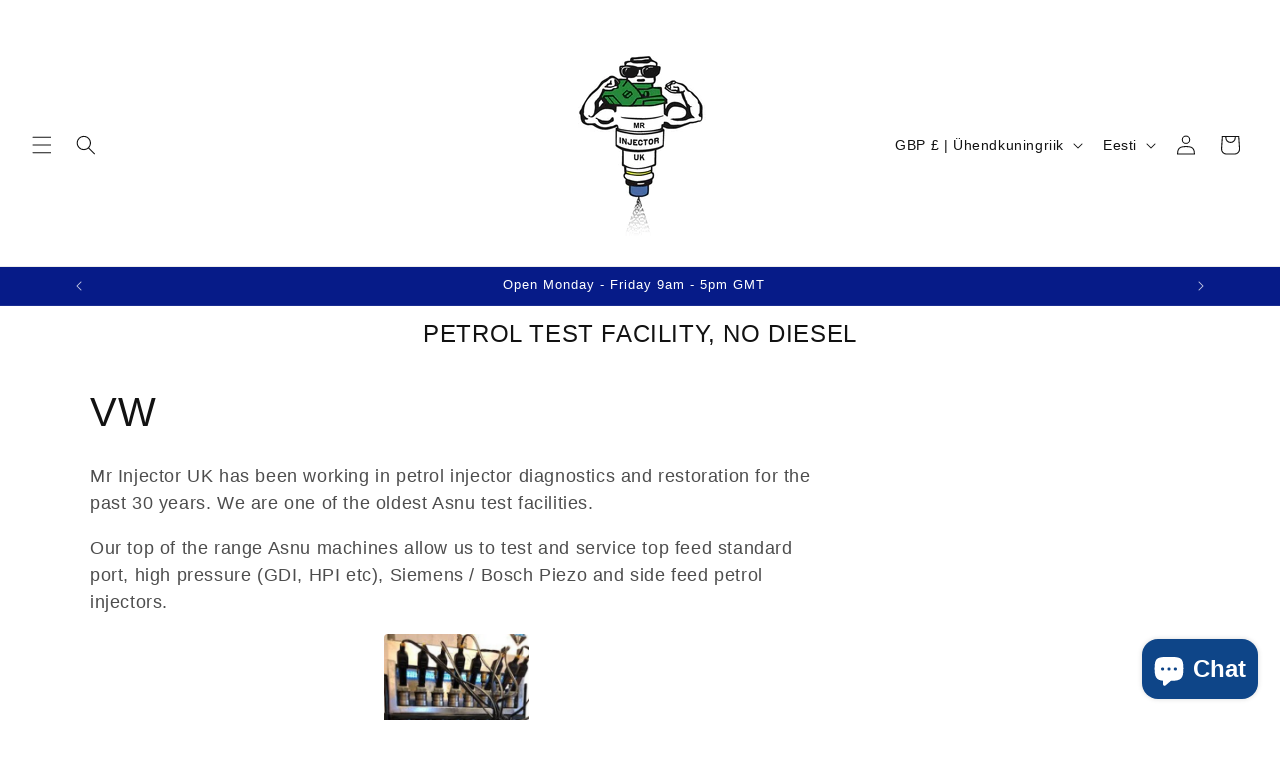

--- FILE ---
content_type: text/plain; charset=utf-8
request_url: https://sp-micro-proxy.b-cdn.net/micro?unique_id=mr-injector-uk.myshopify.com
body_size: 4212
content:
{"site":{"free_plan_limit_reached":true,"billing_status":null,"billing_active":true,"pricing_plan_required":false,"settings":{"proof_mobile_position":"Top","proof_desktop_position":"Bottom Left","proof_pop_size":"small","proof_start_delay_time":3,"proof_time_between":3,"proof_display_time":5,"proof_visible":true,"proof_cycle":true,"proof_mobile_enabled":true,"proof_desktop_enabled":true,"proof_tablet_enabled":true,"proof_locale":"en","proof_show_powered_by":false},"site_integrations":[{"id":"1149438","enabled":true,"integration":{"name":"Shopify Purchase","handle":"shopify_api_purchase","pro":false},"settings":{"proof_onclick_new_tab":null,"proof_exclude_pages":null,"proof_include_pages":[],"proof_display_pages_mode":"excluded","proof_minimum_activity_sessions":2,"proof_height":110,"proof_bottom":15,"proof_top":10,"proof_right":15,"proof_left":10,"proof_background_color":"#fff","proof_background_image_url":"","proof_font_color":"#333","proof_border_radius":8,"proof_padding_top":0,"proof_padding_bottom":0,"proof_padding_left":8,"proof_padding_right":16,"proof_icon_color":null,"proof_icon_background_color":null,"proof_hours_before_obscure":20,"proof_minimum_review_rating":5,"proof_highlights_color":"#F89815","proof_display_review":true,"proof_show_review_on_hover":false,"proof_summary_time_range":1440,"proof_summary_minimum_count":10,"proof_show_media":true,"proof_show_message":true,"proof_media_url":null,"proof_media_position":"top","proof_nudge_click_url":null,"proof_icon_url":null,"proof_icon_mode":null,"proof_icon_enabled":false},"template":{"id":"4","body":{"top":"{{first_name}} in {{city}}, {{province}} {{country}}","middle":"Purchased {{product_title}}"},"raw_body":"<top>{{first_name}} in {{city}}, {{province}} {{country}}</top><middle>Purchased {{product_title}}</middle>","locale":"en"}}],"events":[{"id":"239658124","created_at":"2025-11-09T15:35:45.000Z","variables":{"first_name":"Someone","city":"Camberley","province":"England","province_code":"ENG","country":"United Kingdom","country_code":"GB","product_title":"Honda CBR1100 VFR800 RVF750R Keihin Compatible Fuel Injector Seal Kit - Kit 142"},"click_url":"https://www.mrinjectoruk.co.uk/products/honda-cbr1100-vfr800-rvf750r-keihin-fuel-injector-seal-kit-filters-bushes-o-ring","image_url":"https://cdn.shopify.com/s/files/1/0576/0296/5577/products/kit142b.png?v=1668183472","product":{"id":"54206474","product_id":"6777889456201","title":"Honda CBR1100 VFR800 RVF750R Keihin Compatible Fuel Injector Seal Kit - Kit 142","created_at":"2022-06-23T07:29:27.000Z","updated_at":"2025-11-09T15:35:50.048Z","published_at":"2022-07-12T13:27:54.000Z"},"site_integration":{"id":"1149438","enabled":true,"integration":{"name":"Shopify Purchase","handle":"shopify_api_purchase","pro":false},"template":{"id":"4","body":{"top":"{{first_name}} in {{city}}, {{province}} {{country}}","middle":"Purchased {{product_title}}"},"raw_body":"<top>{{first_name}} in {{city}}, {{province}} {{country}}</top><middle>Purchased {{product_title}}</middle>","locale":"en"}}},{"id":"239544781","created_at":null,"variables":{"first_name":"Someone","city":"Waterlooville","province":"England","province_code":"ENG","country":"United Kingdom","country_code":"GB","product_title":"Land Rover Range Rover Compatible V8 Lucas Sagem Fuel Injector Seals 15mm Seal Size - Kit 58"},"click_url":"https://www.mrinjectoruk.co.uk/products/landrover-rangerover-v8-lucas-sagem-fuel-injector-seals-15mm-seal-size-kit-58","image_url":"https://cdn.shopify.com/s/files/1/0576/0296/5577/products/kit58b_1433ea94-3b38-4e1a-8140-f023f301ea35.png?v=1668183481","product":{"id":"54206505","product_id":"6777886474313","title":"Land Rover Range Rover Compatible V8 Lucas Sagem Fuel Injector Seals 15mm Seal Size - Kit 58","created_at":"2022-06-23T07:24:59.000Z","updated_at":"2025-11-07T11:27:48.146Z","published_at":"2022-07-12T13:28:10.000Z"},"site_integration":{"id":"1149438","enabled":true,"integration":{"name":"Shopify Purchase","handle":"shopify_api_purchase","pro":false},"template":{"id":"4","body":{"top":"{{first_name}} in {{city}}, {{province}} {{country}}","middle":"Purchased {{product_title}}"},"raw_body":"<top>{{first_name}} in {{city}}, {{province}} {{country}}</top><middle>Purchased {{product_title}}</middle>","locale":"en"}}},{"id":"239542075","created_at":null,"variables":{"first_name":"Someone","city":"Waterlooville","province":"England","province_code":"ENG","country":"United Kingdom","country_code":"GB","product_title":"Land Rover Range Rover Compatible V8 Lucas Sagem Fuel Injector Seals 15mm Seal Size - Kit 58"},"click_url":"https://www.mrinjectoruk.co.uk/products/landrover-rangerover-v8-lucas-sagem-fuel-injector-seals-15mm-seal-size-kit-58","image_url":"https://cdn.shopify.com/s/files/1/0576/0296/5577/products/kit58b_1433ea94-3b38-4e1a-8140-f023f301ea35.png?v=1668183481","product":{"id":"54206505","product_id":"6777886474313","title":"Land Rover Range Rover Compatible V8 Lucas Sagem Fuel Injector Seals 15mm Seal Size - Kit 58","created_at":"2022-06-23T07:24:59.000Z","updated_at":"2025-11-07T11:27:48.146Z","published_at":"2022-07-12T13:28:10.000Z"},"site_integration":{"id":"1149438","enabled":true,"integration":{"name":"Shopify Purchase","handle":"shopify_api_purchase","pro":false},"template":{"id":"4","body":{"top":"{{first_name}} in {{city}}, {{province}} {{country}}","middle":"Purchased {{product_title}}"},"raw_body":"<top>{{first_name}} in {{city}}, {{province}} {{country}}</top><middle>Purchased {{product_title}}</middle>","locale":"en"}}},{"id":"239540445","created_at":null,"variables":{"first_name":"Someone","city":"sudbury","province":"England","province_code":"ENG","country":"United Kingdom","country_code":"GB","product_title":"Overhaul Kit For Jaguar XJ XJS 5.3 V12 HE & Daimler Double Six With Bosch 0280150161 Lucas 73303A - Kit 180"},"click_url":"https://www.mrinjectoruk.co.uk/products/jaguar-v12-he-bosch-0280150161-lucas-73303a-service-kit-180","image_url":"https://cdn.shopify.com/s/files/1/0576/0296/5577/files/kit_180_new_a82cf98e-fb83-4bf4-9ccf-1b6952f5be78.png?v=1755254317","product":{"id":"54206476","product_id":"6777894535241","title":"Overhaul Kit For Jaguar XJ XJS 5.3 V12 HE & Daimler Double Six With Bosch 0280150161 Lucas 73303A - Kit 180","created_at":"2022-06-23T07:37:52.000Z","updated_at":"2025-11-07T09:04:57.762Z","published_at":"2022-07-12T13:27:57.000Z"},"site_integration":{"id":"1149438","enabled":true,"integration":{"name":"Shopify Purchase","handle":"shopify_api_purchase","pro":false},"template":{"id":"4","body":{"top":"{{first_name}} in {{city}}, {{province}} {{country}}","middle":"Purchased {{product_title}}"},"raw_body":"<top>{{first_name}} in {{city}}, {{province}} {{country}}</top><middle>Purchased {{product_title}}</middle>","locale":"en"}}},{"id":"239501153","created_at":null,"variables":{"first_name":"Someone","city":"Monmouth","province":"Wales","province_code":"WLS","country":"United Kingdom","country_code":"GB","product_title":"Seal O-Ring Set For Bosch EV14 0280158--- Injectors For 4 Cylinders - Kit 121"},"click_url":"https://www.mrinjectoruk.co.uk/products/bosch-ev14-0280158-fuel-injector-seal-o-ring-kit-4-cylinder","image_url":"https://cdn.shopify.com/s/files/1/0576/0296/5577/files/kit_121_new_04da4bd5-804d-4089-a8cb-df38696ab7fa.png?v=1752762466","product":{"id":"54206376","product_id":"6777887686729","title":"Seal O-Ring Set For Bosch EV14 0280158--- Injectors For 4 Cylinders - Kit 121","created_at":"2022-06-23T07:27:14.000Z","updated_at":"2025-11-06T16:12:53.138Z","published_at":"2022-07-12T13:27:14.000Z"},"site_integration":{"id":"1149438","enabled":true,"integration":{"name":"Shopify Purchase","handle":"shopify_api_purchase","pro":false},"template":{"id":"4","body":{"top":"{{first_name}} in {{city}}, {{province}} {{country}}","middle":"Purchased {{product_title}}"},"raw_body":"<top>{{first_name}} in {{city}}, {{province}} {{country}}</top><middle>Purchased {{product_title}}</middle>","locale":"en"}}},{"id":"239467883","created_at":null,"variables":{"first_name":"Someone","city":"Bognor Regis","province":"England","province_code":"ENG","country":"United Kingdom","country_code":"GB","product_title":"Seal O-Ring Set For Bosch EV14 0280158--- Injectors For 4 Cylinders - Kit 121"},"click_url":"https://www.mrinjectoruk.co.uk/products/bosch-ev14-0280158-fuel-injector-seal-o-ring-kit-4-cylinder","image_url":"https://cdn.shopify.com/s/files/1/0576/0296/5577/files/kit_121_new_04da4bd5-804d-4089-a8cb-df38696ab7fa.png?v=1752762466","product":{"id":"54206376","product_id":"6777887686729","title":"Seal O-Ring Set For Bosch EV14 0280158--- Injectors For 4 Cylinders - Kit 121","created_at":"2022-06-23T07:27:14.000Z","updated_at":"2025-11-06T16:12:53.138Z","published_at":"2022-07-12T13:27:14.000Z"},"site_integration":{"id":"1149438","enabled":true,"integration":{"name":"Shopify Purchase","handle":"shopify_api_purchase","pro":false},"template":{"id":"4","body":{"top":"{{first_name}} in {{city}}, {{province}} {{country}}","middle":"Purchased {{product_title}}"},"raw_body":"<top>{{first_name}} in {{city}}, {{province}} {{country}}</top><middle>Purchased {{product_title}}</middle>","locale":"en"}}},{"id":"239466040","created_at":null,"variables":{"first_name":"Someone","city":"Longuenesse","province":null,"province_code":null,"country":"France","country_code":"FR","product_title":"Service Kit For Bosch 0280150 EV1 Series Injectors Featuring Filters, Seals, Spacers & Pintle Caps 6 Cylinders - Kit 10"},"click_url":"https://www.mrinjectoruk.co.uk/products/bosch-0280150-series-6-cylinder-fuel-injector-service-kit-no-10","image_url":"https://cdn.shopify.com/s/files/1/0576/0296/5577/files/kit_10_new_f3926dfa-9f4f-43b2-86f8-c60bc431fd6a.png?v=1751462757","product":{"id":"54206256","product_id":"6777877397577","title":"Service Kit For Bosch 0280150 EV1 Series Injectors Featuring Filters, Seals, Spacers & Pintle Caps 6 Cylinders - Kit 10","created_at":"2022-06-23T07:14:42.000Z","updated_at":"2025-11-05T22:31:02.284Z","published_at":"2022-07-12T13:26:19.000Z"},"site_integration":{"id":"1149438","enabled":true,"integration":{"name":"Shopify Purchase","handle":"shopify_api_purchase","pro":false},"template":{"id":"4","body":{"top":"{{first_name}} in {{city}}, {{province}} {{country}}","middle":"Purchased {{product_title}}"},"raw_body":"<top>{{first_name}} in {{city}}, {{province}} {{country}}</top><middle>Purchased {{product_title}}</middle>","locale":"en"}}},{"id":"239457855","created_at":null,"variables":{"first_name":"Someone","city":"Romney Marsh","province":"England","province_code":"ENG","country":"United Kingdom","country_code":"GB","product_title":"Fuel Injector Filters 6mm x 10mm All-Metal"},"click_url":"https://www.mrinjectoruk.co.uk/products/fuel-injector-filters-6mm-x-10mm-all-metal","image_url":"https://cdn.shopify.com/s/files/1/0576/0296/5577/products/19520310Mb.png?v=1670583062","product":{"id":"54206446","product_id":"6777893126217","title":"Fuel Injector Filters 6mm x 10mm All-Metal","created_at":"2022-06-23T07:36:07.000Z","updated_at":"2025-11-05T19:17:52.877Z","published_at":"2022-11-07T12:21:14.000Z"},"site_integration":{"id":"1149438","enabled":true,"integration":{"name":"Shopify Purchase","handle":"shopify_api_purchase","pro":false},"template":{"id":"4","body":{"top":"{{first_name}} in {{city}}, {{province}} {{country}}","middle":"Purchased {{product_title}}"},"raw_body":"<top>{{first_name}} in {{city}}, {{province}} {{country}}</top><middle>Purchased {{product_title}}</middle>","locale":"en"}}},{"id":"239447914","created_at":null,"variables":{"first_name":"Someone","city":"Winscombe","province":"England","province_code":"ENG","country":"United Kingdom","country_code":"GB","product_title":"Jaguar Denso Compatible XJ8 XK8 Injector Seal Kit For Injectors LNE1522AD  AJ82353 - Kit 20"},"click_url":"https://www.mrinjectoruk.co.uk/products/jaguar-denso-xj8-xk8-injector-seal-kit-for-injectors-lne1522ad-aj82353","image_url":"https://cdn.shopify.com/s/files/1/0576/0296/5577/products/kit20b.png?v=1661344416","product":{"id":"54206473","product_id":"6777877823561","title":"Jaguar Denso Compatible XJ8 XK8 Injector Seal Kit For Injectors LNE1522AD  AJ82353 - Kit 20","created_at":"2022-06-23T07:15:09.000Z","updated_at":"2025-11-05T15:24:12.779Z","published_at":"2022-07-12T13:27:41.000Z"},"site_integration":{"id":"1149438","enabled":true,"integration":{"name":"Shopify Purchase","handle":"shopify_api_purchase","pro":false},"template":{"id":"4","body":{"top":"{{first_name}} in {{city}}, {{province}} {{country}}","middle":"Purchased {{product_title}}"},"raw_body":"<top>{{first_name}} in {{city}}, {{province}} {{country}}</top><middle>Purchased {{product_title}}</middle>","locale":"en"}}},{"id":"239437317","created_at":null,"variables":{"first_name":"Someone","city":"Stafford","province":"England","province_code":"ENG","country":"United Kingdom","country_code":"GB","product_title":"Fuel Injector Service Kit For Bosch 0280155 0280156 Bosch EV6 Injectors Requiring Flat Pintle Retainers 6 Cylinder Seal Kit - Kit 22"},"click_url":"https://www.mrinjectoruk.co.uk/products/bosch-0280155-156-6-cylinder-seal-kit-22","image_url":"https://cdn.shopify.com/s/files/1/0576/0296/5577/files/kit_22_new.png?v=1751137642","product":{"id":"54206316","product_id":"6777883656265","title":"Fuel Injector Service Kit For Bosch 0280155 0280156 Bosch EV6 Injectors Requiring Flat Pintle Retainers 6 Cylinder Seal Kit - Kit 22","created_at":"2022-06-23T07:21:34.000Z","updated_at":"2025-11-05T10:47:09.621Z","published_at":"2022-07-12T13:26:45.000Z"},"site_integration":{"id":"1149438","enabled":true,"integration":{"name":"Shopify Purchase","handle":"shopify_api_purchase","pro":false},"template":{"id":"4","body":{"top":"{{first_name}} in {{city}}, {{province}} {{country}}","middle":"Purchased {{product_title}}"},"raw_body":"<top>{{first_name}} in {{city}}, {{province}} {{country}}</top><middle>Purchased {{product_title}}</middle>","locale":"en"}}},{"id":"239399166","created_at":null,"variables":{"first_name":"Someone","city":"Wansford","province":"England","province_code":"ENG","country":"United Kingdom","country_code":"GB","product_title":"BMW Bosch 0280150501 Air Assisted Compatible Fuel Injector Seal Kit 117"},"click_url":"https://www.mrinjectoruk.co.uk/products/bmw-air-assisted-bosch-0280150501-fuel-injector-seal-kit-117","image_url":"https://cdn.shopify.com/s/files/1/0576/0296/5577/products/kit117b.png?v=1668183474","product":{"id":"54206264","product_id":"6777887260745","title":"BMW Bosch 0280150501 Air Assisted Compatible Fuel Injector Seal Kit 117","created_at":"2022-06-23T07:26:33.000Z","updated_at":"2025-11-04T17:33:34.274Z","published_at":"2022-08-09T12:36:58.000Z"},"site_integration":{"id":"1149438","enabled":true,"integration":{"name":"Shopify Purchase","handle":"shopify_api_purchase","pro":false},"template":{"id":"4","body":{"top":"{{first_name}} in {{city}}, {{province}} {{country}}","middle":"Purchased {{product_title}}"},"raw_body":"<top>{{first_name}} in {{city}}, {{province}} {{country}}</top><middle>Purchased {{product_title}}</middle>","locale":"en"}}},{"id":"239350707","created_at":null,"variables":{"first_name":"Someone","city":"Saint Austell","province":"England","province_code":"ENG","country":"United Kingdom","country_code":"GB","product_title":"Hyundai Compatible 4 Cylinder Top Fuel Injector Seal Kit Seal Size 13mm - Kit 63"},"click_url":"https://www.mrinjectoruk.co.uk/products/hyundai-4-cylinder-top-fuel-injector-seals-13mm-seals","image_url":"https://cdn.shopify.com/s/files/1/0576/0296/5577/products/kit63b.png?v=1661437154","product":{"id":"54206461","product_id":"6777881395273","title":"Hyundai Compatible 4 Cylinder Top Fuel Injector Seal Kit Seal Size 13mm - Kit 63","created_at":"2022-06-23T07:19:10.000Z","updated_at":"2025-11-03T19:26:37.882Z","published_at":"2022-07-12T13:27:45.000Z"},"site_integration":{"id":"1149438","enabled":true,"integration":{"name":"Shopify Purchase","handle":"shopify_api_purchase","pro":false},"template":{"id":"4","body":{"top":"{{first_name}} in {{city}}, {{province}} {{country}}","middle":"Purchased {{product_title}}"},"raw_body":"<top>{{first_name}} in {{city}}, {{province}} {{country}}</top><middle>Purchased {{product_title}}</middle>","locale":"en"}}},{"id":"239348367","created_at":null,"variables":{"first_name":"Someone","city":"Vaihingen an der Enz","province":null,"province_code":null,"country":"Germany","country_code":"DE","product_title":"Overhaul Kit For Jaguar XJ XJS 5.3 V12 HE & Daimler Double Six With Bosch 0280150161 Injectors + Extra 2mtrs Hose - Kit 131"},"click_url":"https://www.mrinjectoruk.co.uk/products/complete-overhaul-kit-jaguar-v12-he-bosch-0280150161-fuel-injectors-2mtrs-hose","image_url":"https://cdn.shopify.com/s/files/1/0576/0296/5577/files/kit_131_new2.png?v=1755254005","product":{"id":"54206489","product_id":"6777888604233","title":"Overhaul Kit For Jaguar XJ XJS 5.3 V12 HE & Daimler Double Six With Bosch 0280150161 Injectors + Extra 2mtrs Hose - Kit 131","created_at":"2022-06-23T07:28:25.000Z","updated_at":"2025-11-03T18:40:59.911Z","published_at":"2022-07-12T13:27:52.000Z"},"site_integration":{"id":"1149438","enabled":true,"integration":{"name":"Shopify Purchase","handle":"shopify_api_purchase","pro":false},"template":{"id":"4","body":{"top":"{{first_name}} in {{city}}, {{province}} {{country}}","middle":"Purchased {{product_title}}"},"raw_body":"<top>{{first_name}} in {{city}}, {{province}} {{country}}</top><middle>Purchased {{product_title}}</middle>","locale":"en"}}},{"id":"239344836","created_at":null,"variables":{"first_name":"Someone","city":"wokingham","province":"England","province_code":"ENG","country":"United Kingdom","country_code":"GB","product_title":"Parts Kit For Suzuki Hayabusa GSXR 600 750 1000 1300R Motorcycles With Keihin Injectors  - Kit 14"},"click_url":"https://www.mrinjectoruk.co.uk/products/suzuki-hayabusa-keihin-fuel-injector-service-overhaul-kit-o-rings-filters","image_url":"https://cdn.shopify.com/s/files/1/0576/0296/5577/files/kit_14_new.png?v=1756217973","product":{"id":"54206581","product_id":"6777888669769","title":"Parts Kit For Suzuki Hayabusa GSXR 600 750 1000 1300R Motorcycles With Keihin Injectors  - Kit 14","created_at":"2022-06-23T07:28:29.000Z","updated_at":"2025-11-03T17:26:28.859Z","published_at":"2022-07-12T13:28:31.000Z"},"site_integration":{"id":"1149438","enabled":true,"integration":{"name":"Shopify Purchase","handle":"shopify_api_purchase","pro":false},"template":{"id":"4","body":{"top":"{{first_name}} in {{city}}, {{province}} {{country}}","middle":"Purchased {{product_title}}"},"raw_body":"<top>{{first_name}} in {{city}}, {{province}} {{country}}</top><middle>Purchased {{product_title}}</middle>","locale":"en"}}},{"id":"239340074","created_at":null,"variables":{"first_name":"Someone","city":"Basildon","province":"England","province_code":"ENG","country":"United Kingdom","country_code":"GB","product_title":"Fuel Injector Filters 6mm x 10mm All-Metal"},"click_url":"https://www.mrinjectoruk.co.uk/products/fuel-injector-filters-6mm-x-10mm-all-metal","image_url":"https://cdn.shopify.com/s/files/1/0576/0296/5577/products/19520310Mb.png?v=1670583062","product":{"id":"54206446","product_id":"6777893126217","title":"Fuel Injector Filters 6mm x 10mm All-Metal","created_at":"2022-06-23T07:36:07.000Z","updated_at":"2025-11-05T19:17:52.877Z","published_at":"2022-11-07T12:21:14.000Z"},"site_integration":{"id":"1149438","enabled":true,"integration":{"name":"Shopify Purchase","handle":"shopify_api_purchase","pro":false},"template":{"id":"4","body":{"top":"{{first_name}} in {{city}}, {{province}} {{country}}","middle":"Purchased {{product_title}}"},"raw_body":"<top>{{first_name}} in {{city}}, {{province}} {{country}}</top><middle>Purchased {{product_title}}</middle>","locale":"en"}}},{"id":"239339649","created_at":null,"variables":{"first_name":"Someone","city":"BOURNEMOUTH","province":"England","province_code":"ENG","country":"United Kingdom","country_code":"GB","product_title":"Land Rover Range Rover Compatible V8 Lucas Sagem Fuel Injector Seals 15mm Seal Size - Kit 58"},"click_url":"https://www.mrinjectoruk.co.uk/products/landrover-rangerover-v8-lucas-sagem-fuel-injector-seals-15mm-seal-size-kit-58","image_url":"https://cdn.shopify.com/s/files/1/0576/0296/5577/products/kit58b_1433ea94-3b38-4e1a-8140-f023f301ea35.png?v=1668183481","product":{"id":"54206505","product_id":"6777886474313","title":"Land Rover Range Rover Compatible V8 Lucas Sagem Fuel Injector Seals 15mm Seal Size - Kit 58","created_at":"2022-06-23T07:24:59.000Z","updated_at":"2025-11-07T11:27:48.146Z","published_at":"2022-07-12T13:28:10.000Z"},"site_integration":{"id":"1149438","enabled":true,"integration":{"name":"Shopify Purchase","handle":"shopify_api_purchase","pro":false},"template":{"id":"4","body":{"top":"{{first_name}} in {{city}}, {{province}} {{country}}","middle":"Purchased {{product_title}}"},"raw_body":"<top>{{first_name}} in {{city}}, {{province}} {{country}}</top><middle>Purchased {{product_title}}</middle>","locale":"en"}}},{"id":"239337396","created_at":null,"variables":{"first_name":"Someone","city":"Forres","province":"Scotland","province_code":"SCT","country":"United Kingdom","country_code":"GB","product_title":"Service Kit For Bosch 0280150 EV1 Series Injectors Featuring Filters, Seals, Spacers & Pintle Caps 6 Cylinders - Kit 10"},"click_url":"https://www.mrinjectoruk.co.uk/products/bosch-0280150-series-6-cylinder-fuel-injector-service-kit-no-10","image_url":"https://cdn.shopify.com/s/files/1/0576/0296/5577/files/kit_10_new_f3926dfa-9f4f-43b2-86f8-c60bc431fd6a.png?v=1751462757","product":{"id":"54206256","product_id":"6777877397577","title":"Service Kit For Bosch 0280150 EV1 Series Injectors Featuring Filters, Seals, Spacers & Pintle Caps 6 Cylinders - Kit 10","created_at":"2022-06-23T07:14:42.000Z","updated_at":"2025-11-05T22:31:02.284Z","published_at":"2022-07-12T13:26:19.000Z"},"site_integration":{"id":"1149438","enabled":true,"integration":{"name":"Shopify Purchase","handle":"shopify_api_purchase","pro":false},"template":{"id":"4","body":{"top":"{{first_name}} in {{city}}, {{province}} {{country}}","middle":"Purchased {{product_title}}"},"raw_body":"<top>{{first_name}} in {{city}}, {{province}} {{country}}</top><middle>Purchased {{product_title}}</middle>","locale":"en"}}},{"id":"239336782","created_at":null,"variables":{"first_name":"Someone","city":"NORTHALLERTON","province":"England","province_code":"ENG","country":"United Kingdom","country_code":"GB","product_title":"Parts Kit For Later Series Keihin Injectors Fitted In Honda Acura Civic CR-V Accord - Kit 102"},"click_url":"https://www.mrinjectoruk.co.uk/products/seal-kit-102-keihin-honda-late-series","image_url":"https://cdn.shopify.com/s/files/1/0576/0296/5577/files/kit_102_new_4fcc1358-dcfc-4038-adc9-6c18440dcc70.png?v=1756293151","product":{"id":"54206508","product_id":"6777886146633","title":"Parts Kit For Later Series Keihin Injectors Fitted In Honda Acura Civic CR-V Accord - Kit 102","created_at":"2022-06-23T07:24:35.000Z","updated_at":"2025-11-03T14:38:02.898Z","published_at":"2022-07-12T13:27:49.000Z"},"site_integration":{"id":"1149438","enabled":true,"integration":{"name":"Shopify Purchase","handle":"shopify_api_purchase","pro":false},"template":{"id":"4","body":{"top":"{{first_name}} in {{city}}, {{province}} {{country}}","middle":"Purchased {{product_title}}"},"raw_body":"<top>{{first_name}} in {{city}}, {{province}} {{country}}</top><middle>Purchased {{product_title}}</middle>","locale":"en"}}},{"id":"239320356","created_at":null,"variables":{"first_name":"Someone","city":"Iecava","province":null,"province_code":null,"country":"Latvia","country_code":"LV","product_title":"Parts Kit For Bosch 0280155863 EV6 Injectors Featuring Fluted Pintle Retainers Fitted To Jaguar & Dodge 6 Cylinders - Kit 150"},"click_url":"https://www.mrinjectoruk.co.uk/products/jaguar-fuel-injector-service-kit-150-for-0280155863","image_url":"https://cdn.shopify.com/s/files/1/0576/0296/5577/files/kit_150.png?v=1751201474","product":{"id":"54206335","product_id":"6777893945417","title":"Parts Kit For Bosch 0280155863 EV6 Injectors Featuring Fluted Pintle Retainers Fitted To Jaguar & Dodge 6 Cylinders - Kit 150","created_at":"2022-06-23T07:37:08.000Z","updated_at":"2025-11-03T06:49:29.199Z","published_at":"2022-07-12T13:26:57.000Z"},"site_integration":{"id":"1149438","enabled":true,"integration":{"name":"Shopify Purchase","handle":"shopify_api_purchase","pro":false},"template":{"id":"4","body":{"top":"{{first_name}} in {{city}}, {{province}} {{country}}","middle":"Purchased {{product_title}}"},"raw_body":"<top>{{first_name}} in {{city}}, {{province}} {{country}}</top><middle>Purchased {{product_title}}</middle>","locale":"en"}}},{"id":"239303437","created_at":null,"variables":{"first_name":"Someone","city":"cork","province":"Cork","province_code":"CO","country":"Ireland","country_code":"IE","product_title":"Parts Kit For Yamaha YZF R1 Denso 5VY Injectors Containing Seals and Filters - 29/14"},"click_url":"https://www.mrinjectoruk.co.uk/products/yamaha-denso-yzf-r1-fuel-injector-seal-kit","image_url":"https://cdn.shopify.com/s/files/1/0576/0296/5577/files/kit_29-14_denso_5vy_injectors.png?v=1752153825","product":{"id":"54206641","product_id":"6777893683273","title":"Parts Kit For Yamaha YZF R1 Denso 5VY Injectors Containing Seals and Filters - 29/14","created_at":"2022-06-23T07:36:51.000Z","updated_at":"2025-11-02T22:27:59.539Z","published_at":"2022-07-12T13:28:49.000Z"},"site_integration":{"id":"1149438","enabled":true,"integration":{"name":"Shopify Purchase","handle":"shopify_api_purchase","pro":false},"template":{"id":"4","body":{"top":"{{first_name}} in {{city}}, {{province}} {{country}}","middle":"Purchased {{product_title}}"},"raw_body":"<top>{{first_name}} in {{city}}, {{province}} {{country}}</top><middle>Purchased {{product_title}}</middle>","locale":"en"}}},{"id":"239292973","created_at":null,"variables":{"first_name":"Someone","city":"PERTH","province":"Scotland","province_code":"SCT","country":"United Kingdom","country_code":"GB","product_title":"Fuel Injector Filters 6mm x 10mm All-Metal"},"click_url":"https://www.mrinjectoruk.co.uk/products/fuel-injector-filters-6mm-x-10mm-all-metal","image_url":"https://cdn.shopify.com/s/files/1/0576/0296/5577/products/19520310Mb.png?v=1670583062","product":{"id":"54206446","product_id":"6777893126217","title":"Fuel Injector Filters 6mm x 10mm All-Metal","created_at":"2022-06-23T07:36:07.000Z","updated_at":"2025-11-05T19:17:52.877Z","published_at":"2022-11-07T12:21:14.000Z"},"site_integration":{"id":"1149438","enabled":true,"integration":{"name":"Shopify Purchase","handle":"shopify_api_purchase","pro":false},"template":{"id":"4","body":{"top":"{{first_name}} in {{city}}, {{province}} {{country}}","middle":"Purchased {{product_title}}"},"raw_body":"<top>{{first_name}} in {{city}}, {{province}} {{country}}</top><middle>Purchased {{product_title}}</middle>","locale":"en"}}},{"id":"239285435","created_at":null,"variables":{"first_name":"Someone","city":"Dreifelden","province":null,"province_code":null,"country":"Germany","country_code":"DE","product_title":"Parts Kit For Nippon Denso Asram Jecs Injectors Fitted To Mazda MX5 MK1 MK2 1.6 1.8 & Other Makes - Kit 29"},"click_url":"https://www.mrinjectoruk.co.uk/products/mazda-mx5-mk1-2-1-6-1-8-fuel-injector-service-kit-o-ring-seals-dust-bush-filters","image_url":"https://cdn.shopify.com/s/files/1/0576/0296/5577/files/kit_29_new.png?v=1751833367","product":{"id":"54206524","product_id":"6777889030217","title":"Parts Kit For Nippon Denso Asram Jecs Injectors Fitted To Mazda MX5 MK1 MK2 1.6 1.8 & Other Makes - Kit 29","created_at":"2022-06-23T07:28:59.000Z","updated_at":"2025-11-02T16:34:13.894Z","published_at":"2022-07-12T13:28:12.000Z"},"site_integration":{"id":"1149438","enabled":true,"integration":{"name":"Shopify Purchase","handle":"shopify_api_purchase","pro":false},"template":{"id":"4","body":{"top":"{{first_name}} in {{city}}, {{province}} {{country}}","middle":"Purchased {{product_title}}"},"raw_body":"<top>{{first_name}} in {{city}}, {{province}} {{country}}</top><middle>Purchased {{product_title}}</middle>","locale":"en"}}},{"id":"239283324","created_at":null,"variables":{"first_name":"Someone","city":"Glasgow","province":"Scotland","province_code":"SCT","country":"United Kingdom","country_code":"GB","product_title":"Seals & Filters Kit For Siemens / Siemens Deka Injectors - Kit 2/S"},"click_url":"https://www.mrinjectoruk.co.uk/products/siemens-siemens-deka-compatible-fuel-injector-kit-seals-filters-kit-2-s","image_url":"https://cdn.shopify.com/s/files/1/0576/0296/5577/products/kit2dekab.png?v=1669229755","product":{"id":"54206568","product_id":"6791538442313","title":"Seals & Filters Kit For Siemens / Siemens Deka Injectors - Kit 2/S","created_at":"2022-07-12T11:01:43.000Z","updated_at":"2025-11-02T15:48:15.045Z","published_at":"2022-10-31T11:12:59.000Z"},"site_integration":{"id":"1149438","enabled":true,"integration":{"name":"Shopify Purchase","handle":"shopify_api_purchase","pro":false},"template":{"id":"4","body":{"top":"{{first_name}} in {{city}}, {{province}} {{country}}","middle":"Purchased {{product_title}}"},"raw_body":"<top>{{first_name}} in {{city}}, {{province}} {{country}}</top><middle>Purchased {{product_title}}</middle>","locale":"en"}}},{"id":"239282109","created_at":null,"variables":{"first_name":"Someone","city":"Keith","province":"Scotland","province_code":"SCT","country":"United Kingdom","country_code":"GB","product_title":"Parts Kit For Weber IWP & IW Series Magneti Marelli Injectors In Fiat Peugeot VW Containing Filters & Seals - Kit 1"},"click_url":"https://www.mrinjectoruk.co.uk/products/fuel-injector-service-kit-for-weber-iwp-iw-series-fiat-peugeot-vw-kit-1","image_url":"https://cdn.shopify.com/s/files/1/0576/0296/5577/files/Kit_1_new.png?v=1751399033","product":{"id":"54206624","product_id":"6777874415689","title":"Parts Kit For Weber IWP & IW Series Magneti Marelli Injectors In Fiat Peugeot VW Containing Filters & Seals - Kit 1","created_at":"2022-06-23T07:10:28.000Z","updated_at":"2025-11-02T15:18:54.520Z","published_at":"2025-07-02T15:44:33.000Z"},"site_integration":{"id":"1149438","enabled":true,"integration":{"name":"Shopify Purchase","handle":"shopify_api_purchase","pro":false},"template":{"id":"4","body":{"top":"{{first_name}} in {{city}}, {{province}} {{country}}","middle":"Purchased {{product_title}}"},"raw_body":"<top>{{first_name}} in {{city}}, {{province}} {{country}}</top><middle>Purchased {{product_title}}</middle>","locale":"en"}}},{"id":"239250992","created_at":null,"variables":{"first_name":"Someone","city":"Briston","province":"England","province_code":"ENG","country":"United Kingdom","country_code":"GB","product_title":"Fuel Injector Filters 6mm x 10mm All-Metal"},"click_url":"https://www.mrinjectoruk.co.uk/products/fuel-injector-filters-6mm-x-10mm-all-metal","image_url":"https://cdn.shopify.com/s/files/1/0576/0296/5577/products/19520310Mb.png?v=1670583062","product":{"id":"54206446","product_id":"6777893126217","title":"Fuel Injector Filters 6mm x 10mm All-Metal","created_at":"2022-06-23T07:36:07.000Z","updated_at":"2025-11-05T19:17:52.877Z","published_at":"2022-11-07T12:21:14.000Z"},"site_integration":{"id":"1149438","enabled":true,"integration":{"name":"Shopify Purchase","handle":"shopify_api_purchase","pro":false},"template":{"id":"4","body":{"top":"{{first_name}} in {{city}}, {{province}} {{country}}","middle":"Purchased {{product_title}}"},"raw_body":"<top>{{first_name}} in {{city}}, {{province}} {{country}}</top><middle>Purchased {{product_title}}</middle>","locale":"en"}}}]}}

--- FILE ---
content_type: application/x-javascript; charset=utf-8
request_url: https://bundler.nice-team.net/app/shop/status/mr-injector-uk.myshopify.com.js?1762703297
body_size: -333
content:
var bundler_settings_updated='1716471635';